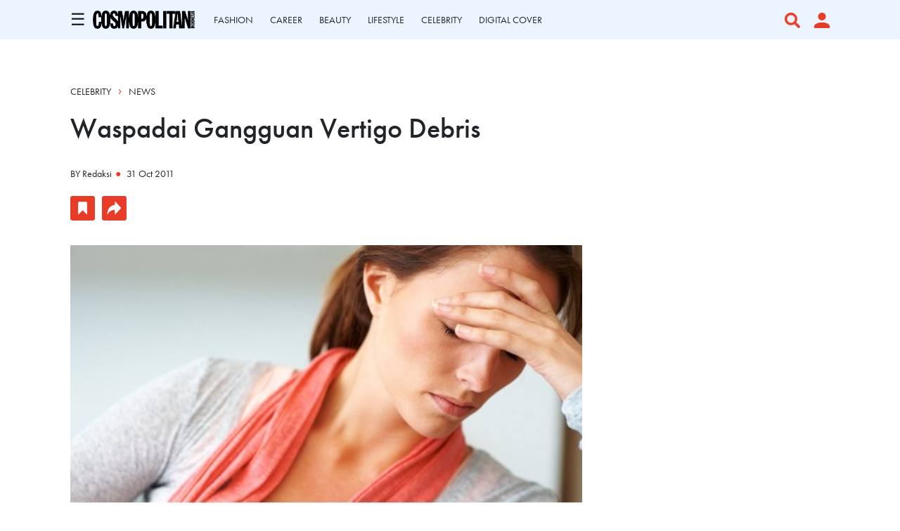

--- FILE ---
content_type: text/html; charset=UTF-8
request_url: https://www.cosmopolitan.co.id/article/read/10/2011/878/waspadai-gangguan-vertigo-debris
body_size: 12381
content:
<!DOCTYPE html>
<html lang="en">

<head>
    <meta charset="utf-8">
    <meta name="viewport" content="width=device-width, initial-scale=1, maximum-scale=2, user-scalable=1">
    <link rel="shortcut icon" href="https://www.cosmopolitan.co.id/assets/cosmo_black.png" type="image/x-icon">
    <meta name="google-site-verification" content="4aCq7KEPIt_zFEwvghMIA1WHzvWELFX9HliD1wRAGBA" />

<!-- Shopify -->
<meta name='impact-site-verification' value='154b3014-9da9-4e80-a70f-4efb264460b1'>

    <title>Waspadai Gangguan Vertigo Debris
</title>

    	<meta name="title" content="Waspadai Gangguan Vertigo Debris">
	<meta name="description" content="">

	<meta property="og:title" content="Waspadai Gangguan Vertigo Debris" />
	<meta property="og:description" content="">
	<meta property="og:image" content="https://s3.cosmopolitan.co.id/8174eef0c4c88fb31f73a9064ca53a74.jpg">
	<meta property="og:url" content="https://www.cosmopolitan.co.id/article/read/10/2011/878/waspadai-gangguan-vertigo-debris" />

    <link rel="amphtml" href="https://www.cosmopolitan.co.id/amp/article/read/10/2011/878/waspadai-gangguan-vertigo-debris">
    <link rel="canonical" href="https://www.cosmopolitan.co.id/article/read/10/2011/878/waspadai-gangguan-vertigo-debris" itemprop="url">
    <script type="application/ld+json">
        {
          "@context": "https://schema.org",
          "@type": "NewsArticle",
          "mainEntityOfPage": {
            "@type": "WebPage",
            "@id": "https://www.cosmopolitan.co.id/article/read/10/2011/878/waspadai-gangguan-vertigo-debris"
          },
          "headline": "Waspadai Gangguan Vertigo Debris",
          "description": "",
          "image": {
            "@type": "ImageObject",
            "url": "https://s3.cosmopolitan.co.id/8174eef0c4c88fb31f73a9064ca53a74.jpg"
           },
          "datePublished": "2011-10-31 18:48:15",
          "dateModified": "2026-01-15 02:10:36",
          "author": {
              "@type": "Person",
              "name": "Redaksi",
              "url": "https://www.cosmopolitan.co.id/author/54/redaksi"
          },
           "publisher": {
              "@type": "Organization",
              "name": "cosmopolitan.co.id",
              "logo": {
                    "@type": "ImageObject",
                    "url": "https://www.cosmopolitan.co.id/assets/Logo%20Cosmopolitan%20Indonesia.png"
              }
          }
        }
    </script>

	
    <link href="https://www.cosmopolitan.co.id/css/app1_1.css" rel="stylesheet">
    <link rel="stylesheet" href="https://use.typekit.net/hig6mxg.css">
    <link rel="stylesheet" href="https://cdnjs.cloudflare.com/ajax/libs/animate.css/3.7.2/animate.min.css">
    <link rel="stylesheet" href="https://cdnjs.cloudflare.com/ajax/libs/font-awesome/6.0.0-beta3/css/all.min.css">

    <!-- Slick CSS -->
    <link rel="stylesheet" type="text/css" href="https://cdnjs.cloudflare.com/ajax/libs/slick-carousel/1.8.1/slick.min.css" />
    <link rel="stylesheet" type="text/css" href="https://cdnjs.cloudflare.com/ajax/libs/slick-carousel/1.8.1/slick-theme.min.css" />

    <!-- Fonts Georgia -->
    <style type="text/css">
        @font-face {
            font-family: Georgia-Regular;
            src: url("https://www.cosmopolitan.co.id/assets/Fonts/georgia.ttf");
        }
    </style>

    <script src="https://ajax.googleapis.com/ajax/libs/jquery/1.9.1/jquery.min.js"></script>
    <script src="https://www.google-analytics.com/analytics.js"></script>
    <script src="/js/app.js" defer></script>

    <script async type="text/javascript" src="https://xhr.invl.co/magic/33995/auto.js"></script>
    <script src="https://accounts.google.com/gsi/client" async defer></script>

    
    <script type="text/javascript">  
  var PWT={}; //Initialize Namespace  
  var gptRan = false;
  PWT.jsLoaded = function(){ //PubMatic pwt.js on load callback is used to load GPT
      loadGPT();
  };
  var loadGPT = function() {
      // Check the gptRan flag
      if (!gptRan) {
          gptRan = true;
          var gads = document.createElement('script');
          var useSSL = 'https:' == document.location.protocol;
          gads.src = (useSSL ? 'https:' : 'http:') + '//securepubads.g.doubleclick.net/tag/js/gpt.js';
          var node = document.getElementsByTagName('script')[0];
          node.parentNode.insertBefore(gads, node); 
      }
  };
  // Failsafe to call gpt
  setTimeout(loadGPT, 500);

  (function() {
    var purl = window.location.href;
    var url = '//ads.pubmatic.com/AdServer/js/pwt/160902/7516';
    var profileVersionId = '';
    if(purl.indexOf('pwtv=')>0){
      var regexp = /pwtv=(.*?)(&|$)/g;
      var matches = regexp.exec(purl);
      if(matches.length >= 2 && matches[1].length > 0){
        profileVersionId = '/'+matches[1];
      }
    }
    var wtads = document.createElement('script');
    wtads.async = true;
    wtads.type = 'text/javascript';
    wtads.src = url+profileVersionId+'/pwt.js';
    var node = document.getElementsByTagName('script')[0];
    node.parentNode.insertBefore(wtads, node);
  })();
</script>

<script async='async' src='https://securepubads.g.doubleclick.net/tag/js/gpt.js' type="text/javascript"></script>
<script async src="https://www.cosmopolitan.co.id/js/prebid.js" type="text/javascript"></script>
<script type="text/javascript">
    var gptadslots = [];
    var googletag = googletag || {cmd:[]};
    var mapping1, mapping2, mapping3, mapping4, mapping5, mapping6;
   
  $( document ).ready(function() {
    if( window.innerWidth <  640 ) { 
      $(".tmobile,.tmobiletwo").remove();          
    }
  });

    googletag.cmd.push(function() {
        mapping1 = googletag.sizeMapping()
                  .addSize([1024, 0], [[970,90],[728, 90]])
                  .addSize([800, 0], [[728, 90]])
                  .addSize([0, 0], [[320, 100]])
                  .build();

        mapping2 = googletag.sizeMapping()
                  .addSize([1024, 0], [])
                  .addSize([800, 0], [])
                  .addSize([0, 0], [[320, 50]])
                  .build();

        mapping3 = googletag.sizeMapping()
                  .addSize([1024, 0], [[728, 90]])
                  .addSize([800, 0], [[728, 90]])
                  .addSize([0, 0], [[336, 280],[320, 100], [300, 250]])
                  .build();

        mapping4 = googletag.sizeMapping()
                  .addSize([1024, 0], [[300, 250]])
                  .addSize([800, 0], [[300, 250]])
                  .addSize([0, 0], [[300, 250],[320,50]])
                  .build();
        mapping5 = googletag.sizeMapping()
                  .addSize([1024, 0], [])
                  .addSize([800, 0], [])
                  .addSize([0, 0], [[1,1]])
                  .build();                    
        mapping6 = googletag.sizeMapping()
                  .addSize([1024, 0], [[300, 250]])
                  .addSize([800, 0], [[300, 250]])
                  .addSize([0, 0], [[300, 250], [320, 100], [320, 50]])
                  .build();                 

        gptadslots['mega_billboard']=googletag.defineSlot('/59447564/Cosmopolitan.co.id/General', [[1,1]], 'div-gpt-ad-mega_billboard')
                    .defineSizeMapping(mapping5)
                    .setTargeting('pos', ['Mega_Billboard'])
                    //.setTargeting('articleID',[articleID])
                    //.setTargeting('staging', ['yes'])
                    .addService(googletag.pubads());

        //Billboard
                //MR1
                gptadslots['mr1']=googletag.defineSlot('/59447564/Cosmopolitan.co.id/General', [[300,250]], 'div-gpt-ad-mr1')
                   .setTargeting('pos', ['MR1'])
                   .defineSizeMapping(mapping4)
                   .addService(googletag.pubads());

        //Duplicate in one pages 
        /*gptadslots['mr1']=googletag.defineSlot('/59447564/Cosmopolitan.co.id/General', [[300,250]], 'divone-gpt-ad-mr1')
                   .setTargeting('pos', ['MR1'])
                   .defineSizeMapping(mapping4)
                   .addService(googletag.pubads());*/
        //MR2 
          

        gptadslots['mr2']=googletag.defineSlot('/59447564/Cosmopolitan.co.id/General', [[300,250]], 'div-gpt-ad-mr2')
                   .setTargeting('pos', ['MR2'])
                   .defineSizeMapping(mapping4)
                   .addService(googletag.pubads()); 
        
        /*gptadslots['mr2']=googletag.defineSlot('/59447564/Cosmopolitan.co.id/General', [[300,250]], 'divtwo-gpt-ad-mr2')
                   .setTargeting('pos', ['MR2'])
                   .defineSizeMapping(mapping4)
                   .addService(googletag.pubads());        

        //multi_banner1
                gptadslots['multi_banner1']=googletag.defineSlot('/59447564/Cosmopolitan.co.id/General', [[300,250]], 'div-gpt-ad-multi_banner1')
                   .setTargeting('pos', ['Multi_Banner1'])
                   .defineSizeMapping(mapping3)
                   .addService(googletag.pubads()); */

        /*gptadslots['multi_banner1']=googletag.defineSlot('/59447564/Cosmopolitan.co.id/General', [[300,250]], 'divtwo-gpt-ad-multi_banner1')
                   .setTargeting('pos', ['Multi_Banner1'])
                   .defineSizeMapping(mapping3)
                   .addService(googletag.pubads());*/

        //multi_banner2
        /*        gptadslots['multi_banner2']=googletag.defineSlot('/59447564/Cosmopolitan.co.id/General', [[300,250]], 'div-gpt-ad-multi_banner2')
                   .setTargeting('pos', ['Multi_Banner2'])
                   .defineSizeMapping(mapping3)
                   .addService(googletag.pubads());*/
        //Sticky
                gptadslots['sticky']=googletag.defineSlot('/59447564/Cosmopolitan.co.id/General', [[320,50]], 'div-gpt-ad-sticky')
                   .setTargeting('pos', ['Sticky'])
                   .defineSizeMapping(mapping2)
                   .addService(googletag.pubads());
        
        //Skyscraper Left
                gptadslots['skyscraper_left']=googletag.defineSlot('/59447564/Cosmopolitan.co.id/General', [[120,600]], 'div-gpt-ad-skyscraper_left')
                   .setTargeting('pos', ['Skyscraper_Left'])
                   .addService(googletag.pubads());

        //Skyscraper Right
                gptadslots['skyscraper_right']=googletag.defineSlot('/59447564/Cosmopolitan.co.id/General', [[120,600]], 'div-gpt-ad-skyscraper_right')
                   .setTargeting('pos', ['Skyscraper_Right'])
                   .addService(googletag.pubads());

        gptadslots['video_sticky']=googletag.defineSlot('/59447564/Cosmopolitan.co.id/General', [[1,1]], 'div-gpt-ad-video_sticky')
                 .setTargeting('pos', ['Video_Sticky'])
                 .addService(googletag.pubads());

        gptadslots['video_inarticle']=googletag.defineSlot('/59447564/Cosmopolitan.co.id/General', [[1,1]], 'div-gpt-ad-video_inarticle')
                 .setTargeting('pos', ['Video_Inarticle'])
                 .addService(googletag.pubads());

        //Adslot 9 declaration - Out of Page
        gptadslots['overlay']=googletag.defineOutOfPageSlot('/59447564/Cosmopolitan.co.id/General', 'div-gpt-ad-overlay')
                   .setTargeting('pos', ['Overlay'])
                   .addService(googletag.pubads());
                   
        googletag.defineOutOfPageSlot('/59447564/Cosmopolitan.co.id/General', googletag.enums.OutOfPageFormat.INTERSTITIAL)
                  .setTargeting('pos', ['Interstitial'])
                  .addService(googletag.pubads());
        
         //Billboard
        /*        gptadslots['firstArticle']=googletag.defineSlot('/59447564/Cosmopolitan.co.id/General', [[300,250]], 'div-gpt-ad-firstarticle')
                   .setTargeting('pos', ['Multi_Banner1'])
                   .defineSizeMapping(mapping3)
                   .addService(googletag.pubads());      

                gptadslots['middleArticle']=googletag.defineSlot('/59447564/Cosmopolitan.co.id/General', [[300,250]], 'div-gpt-ad-middlearticle')
                   .setTargeting('pos', ['Multi_Banner2'])
                   .defineSizeMapping(mapping3)
                   .addService(googletag.pubads());*/

        gptadslots['lastArticle']=googletag.defineSlot('/59447564/Cosmopolitan.co.id/General', [[970,250],[970,90],[728,90]], 'div-gpt-ad-lastarticle')
                 .setTargeting('pos', ['Billboard'])
                 .defineSizeMapping(mapping1)
                 .addService(googletag.pubads());



        var SECOND = 30;        
         googletag.pubads().addEventListener('impressionViewable', function(event) {          
          var slot=event.slot; 
          if(slot.getTargeting('refresh').indexOf('true')>-1) {
            setTimeout(function() { 
              googletag.pubads().refresh([slot]);
            }, SECOND*1000);
          }
        });
        //googletag.pubads().disableInitialLoad();
        googletag.pubads().enableSingleRequest();
        googletag.pubads().collapseEmptyDivs();
        googletag.enableServices();
    });        
</script>

        <style>
        b, strong {
            font-weight: bold !important;
        }
    </style>

    <style>
        .sidenav li a {
            padding: 0;
        }
    </style>

    <script type="text/javascript">
          window.dataLayer = window.dataLayer || [];
          window.dataLayer.push({
            'event' : 'pageview',
                            'Author' : 'REDAKSI',
                'Channel' : 'Celebrity'
                      });
    </script>
    
    <!-- Google tag (gtag.js) -->
    <script async src="https://www.googletagmanager.com/gtag/js?id=G-TZ22Y23JQF"></script>
    <script>
        window.dataLayer = window.dataLayer || [];
        function gtag(){dataLayer.push(arguments);}
        gtag('js', new Date());

        gtag('config', 'G-TZ22Y23JQF');
    </script>

    <!-- Google Tag Manager -->
    <script type="text/javascript">(function(w,d,s,l,i){w[l]=w[l]||[];w[l].push({'gtm.start':
        new Date().getTime(),event:'gtm.js'});var f=d.getElementsByTagName(s)[0],
        j=d.createElement(s),dl=l!='dataLayer'?'&l='+l:'';j.async=true;j.src=
        'https://www.googletagmanager.com/gtm.js?id='+i+dl;f.parentNode.insertBefore(j,f);
        })(window,document,'script','dataLayer','GTM-WF5CX8');

        ga('create', 'UA-4418968-3', 'auto');
    </script>

</head>

<body>
            <div id="g_id_onload"
         data-client_id="928446435374-38tg0pt2966tvgl3etnqusopub5p17vt.apps.googleusercontent.com"
         data-login_uri="">
    
    </div>
    <div id="skin-ads-container">
		<div class="side-ads-banner hide-on-mobile" style="float: left;background-color: transparent !important;">	
			<div id='div-gpt-ad-skyscraper_left'>
				<script type="text/javascript">
                    googletag.cmd.push(function() { 
                        googletag.display('div-gpt-ad-skyscraper_left'); 
                          googletag.pubads().refresh([gptadslots['skyscraper_left']]);
                	});
              	</script>
			</div>			
		</div>

		<div class="side-ads-banner hide-on-mobile" style="float: right;background-color: transparent !important;">
			<div id='div-gpt-ad-skyscraper_right'>
				<script type="text/javascript">
                    googletag.cmd.push(function() { 
                        googletag.display('div-gpt-ad-skyscraper_right'); 
                          googletag.pubads().refresh([gptadslots['skyscraper_right']]);
                	});
              	</script>
			</div>		
		</div>
	</div>

    <!-- JQuery -->
    <script type="text/javascript" src="https://cdnjs.cloudflare.com/ajax/libs/jquery/3.5.1/jquery.min.js"></script>

    <!-- Slick JS -->
    <script type="text/javascript" src="//cdn.jsdelivr.net/npm/slick-carousel@1.8.1/slick/slick.min.js"></script>

            <div id="main-container">

	<section class="section-ad-flying-carpet hide-on-desktop">
	<div class="container">
		<!-- Flying Carpet Ads -->
				<div class="content-ad-banner">
			<div id='div-gpt-ad-mega_billboard'>
                <script type="text/javascript">
                    googletag.cmd.push(function() { 
                        googletag.display('div-gpt-ad-mega_billboard'); 
                          googletag.pubads().refresh([gptadslots['mega_billboard']]);
                    });
                </script>
            </div>
		</div>
	</div>
</section>
	<!-- Radio 
<div id="rjp-radiojar-player"></div>
<script sync src="//www.radiojar.com/wrappers/api-plugins/v1/radiojar-min.js"></script>
<script type="text/javascript">
    rjq('#rjp-radiojar-player').radiojar('player', {
        "streamName": "u7d8heq3bnzuv",
        "enableUpdates": true,
        "autoplay": false
    });
    rjq('#rjp-radiojar-player').off('rj-track-load-event');
    rjq('#rjp-radiojar-player').on('rj-track-load-event', function(event, data) {

        if (data.title != "" || data.artist != "") {
            rjq('.radioTitle').html(data.artist + ' - ' + data.title)
            $("#nameartist").val(data.artist);
            $("#nametitle").val(data.title);
        } else {
            rjq('.rjp-trackinfo-container').hide();
        }
        saveLikeSong('refresh');
    });
</script>-->

<script type="text/javascript">
    $(function(){$.ajaxSetup({headers:{"X-CSRF-TOKEN":"cVDKEN3fi8hs2T0aEDTHYqX0QK7XBtRk0zlNpACl"}});var e,t=window.location.href,n=t.split("/");if($(".nav-menu a").each(function(){var e=this.href.split("/");n[n.length-1]==e[e.length-1]&&$(this).closest("a").addClass("active-nav")}),t.includes("profile")&&$(document).scroll(function(){var e="";$("section").each(function(){$(this).position().top<=$(document).scrollTop()&&$(this).position().top+$(this).outerHeight()>$(document).scrollTop()&&"section-navigation"!=$(this).attr("id")&&(e=$(this).attr("id"))}),$(".nav-menu a").each(function(){var t=$(this).closest("a");""!=e&&($(this).closest("a").removeClass("active-nav"),"section-page-banner"==e&&t.text().includes("DASHBOARD")&&t.addClass("active-nav"),"section-profile-history"==e&&t.text().includes("HISTORY")&&t.addClass("active-nav"),"section-profile-my-comments"==e&&t.text().includes("COMMENTS")&&t.addClass("active-nav"))})}),window.location.href.indexOf("search-result")>-1){document.querySelector("#nav-logo-container").classList.add("hide-logo");let a=document.querySelector("#section-navigation"),i=new IntersectionObserver(([e])=>{document.querySelector("#nav-logo-container").classList.toggle("show-logo",e.intersectionRatio<1)},{threshold:[1]});i.observe(a)}var o=document.getElementsByClassName("caret");for(e=0;e<o.length;e++)o[e].myLink=o[e].querySelector("a").href,o[e].querySelector("a").href="javascript: void(0)",o[e].addEventListener("click",function(){this.classList.contains("caret-down")&&(this.querySelector("a").href=this.myLink),this.parentElement.querySelector(".nested").classList.toggle("active"),this.classList.toggle("caret-down")});$("#btn-search").click(function(){$("#full-screen-over").fadeIn(),$("#section-search-page").fadeIn(),disableScrolling()}),$("#full-screen-over").click(function(){pressBGDark()}),$("#btn-media").click(function(){$("#section-nav-media-player").slideToggle(100)}),$(".btn-plays").click(function(){$("#section-nav-media-player").slideDown(100)}),$(".btn-pauses").click(function(){$("#section-nav-media-player").slideUp(100)}),$("#btn-profile-logged-in").click(function(){$("#full-screen-over").fadeIn(),$("#section-popup-profile").fadeIn()})});var isOpen=!1;function openNav(){isOpen=!0,$("#mySidenav").toggleClass("sidenav-show"),document.getElementById("bg-dark").style.display="block",document.getElementById("bg-dark").style.alp="block",disableScrolling()}function closeNav(){isOpen=!1,$("#mySidenav").toggleClass("sidenav-show"),document.getElementById("bg-dark").style.display="none",enableScrolling()}function toggleNav(){isOpen?closeNav():openNav()}function pressBGDark(){$("#full-screen-over").fadeOut(),$("#section-search-page").fadeOut(),$("#section-popup-player").fadeOut(),$("#section-popup-profile").fadeOut(),enableScrolling()}function disableScrolling(){var e=window.scrollX,t=window.scrollY;window.onscroll=function(){window.scrollTo(e,t)}}function enableScrolling(){window.onscroll=function(){}}function saveLikeSong(e){var t=$(".nameProgram").html().trim(),n=$(".timeProgram").html().trim(),a=$("#program_id").val(),i=$("#nameartist").val(),o=$("#nametitle").val();$.ajax({url:"https://www.cosmopolitan.co.id/radio-like-song",type:"POST",headers:{Accept:"application/json"},data:{program_id:a,name_program:t,time_program:n,name_artist:i,name_song:o,code:e},success:function(e){!0==e.status?($(".like_button").attr("style","display: none"),$(".unlike_button").attr("style","display: block")):($(".unlike_button").attr("style","display: none"),$(".like_button").attr("style","display: block"))}})}function urlBlank(){setTimeout(function(){$(".jp-pause").click()},1500)}
</script>

<style>
    #bg-dark {display: none;height: 100%;width: 100%;position: fixed;z-index: 11;top: 0;left: 0;background-color: rgba(0, 0, 0, 0.5);overflow-x: hidden;transition: 0.5s;}#btn-shop-cart, #btn-search, #btn-media, .btn-play-pause {display: flex;cursor: pointer;}#btn-close-nav {display: flex;align-items: center;justify-content: center;background-color: #E63C28;position: absolute;width: 60px;height: 60px;right: -60px;cursor: pointer;}#btn-close-nav img {width: 30px;height: auto;}.sidenav {font-family: futura-pt, sans-serif;position: fixed;height: 100%;width: 0%;left: -30%;top: 0;z-index: 12;background-color: white;transition: 0.5s;}.sidenav a {padding: 10px 0 10px 0;text-decoration: none;color: white;display: block;transition: 0.3s;}.sidenav-show {left: 0 !important;width: 30vw;}.container-nav {display: flex;flex-direction: column;justify-content: space-between;height: 100%;padding: 0;overflow-y: auto;}.container-nav .sidebar-top {padding: 10px 0px;}.container-nav .sidebar-top .search-container {padding: 10px 40px;display: flex;align-items: center;justify-content: space-between;}.container-nav .sidebar-top .container {padding: 0px 40px;}.container-nav .sidebar-bottom .sidebar-bottom-container {padding: 0 40px 30px 40px;}.sidenav .logo-container {display: flex;width: 100%;justify-content: space-between;}.sidenav .logo-container .img-container img:hover {filter: invert(34%) sepia(100%) saturate(4967%) hue-rotate(352deg) brightness(99%) contrast(83%);}.active-nav {text-decoration-line: underline !important;text-decoration-style: solid !important;text-decoration-color: #E63C28 !important;text-underline-position: under !important;}.menu-item {font-size: 16px;font-weight: bold;text-transform: uppercase;}.menu-padding {padding: 30px 0;}ul, #myUL {list-style-type: none;transition: 0.5s;padding-left: 15px;}#myUL {margin: 0;padding: 0;height: 100%;display: flex;flex-direction: column;justify-content: space-between;}li {padding-top: 5px;padding-bottom: 5px;text-transform: none;}.caret {cursor: pointer;-webkit-user-select: none;-moz-user-select: none;-ms-user-select: none;user-select: none;position: relative;display: block;}.caret::after {content: "+";display: inline-block;position: absolute;right: 0;color: #E63C28;font-size: 30px;font-weight: normal;line-height: 15px;}.caret-down::after {content: "-";}.nested {display: none;}.nested li {font-weight: normal !important;}.active {display: block;height: max-content;}@media  only screen and (max-width: 768px) {.menu-item {font-size: 14px;}ul, #myUL {font-size: 14px;}li {padding-top: 4px;padding-bottom: 4px;}#btn-close-nav {width: 48px;height: 48px;right: -48px;}#btn-close-nav img {width: 20px;height: auto;}.sidenav {width: 0;left: -75%;}.sidenav-show {width: 75vw;}.container-nav {padding: 0 0 7vh 0;}.container-nav .sidebar-top .search-container {padding: 0 25px 5px 25px;}.container-nav .sidebar-top .container {padding: 0 25px;}.container-nav .sidebar-bottom .sidebar-bottom-container {padding: 0 25px;}}
</style>
<link rel="stylesheet" href="https://cdnjs.cloudflare.com/ajax/libs/font-awesome/5.15.3/css/all.min.css" />
<section id="section-navigation">
    <div class="container">
        <div class="container-burger-logo">
            <div class="content">
                <span style="font-size:24px;cursor:pointer" onclick="toggleNav()">&#9776;</span>
            </div>
            <div id="nav-logo-container">
                <a href="https://www.cosmopolitan.co.id"><img class="img-logo"
                        src='https://www.cosmopolitan.co.id/assets/Logo Cosmopolitan Indonesia.png'></a>
            </div>
        </div>
        <div class="container-menu slider-nav nav-menu">
                                                                        <div class="content">
                            <a href="https://www.cosmopolitan.co.id/channel/display/7-fashion">
                                FASHION
                                
                            </a>
                        </div>
                                            <div class="content">
                            <a href="https://www.cosmopolitan.co.id/channel/display/14-career">
                                CAREER
                                
                            </a>
                        </div>
                                            <div class="content">
                            <a href="https://www.cosmopolitan.co.id/channel/display/18-beauty">
                                BEAUTY
                                
                            </a>
                        </div>
                                            <div class="content">
                            <a href="https://www.cosmopolitan.co.id/channel/display/19-lifestyle">
                                LIFESTYLE
                                
                            </a>
                        </div>
                                            <div class="content">
                            <a href="https://www.cosmopolitan.co.id/channel/display/12-celebrity">
                                CELEBRITY
                                
                            </a>
                        </div>
                                            <div class="content">
                            <a href="https://www.cosmopolitan.co.id/highlight/76/digital-cover">
                                DIGITAL COVER
                                
                            </a>
                        </div>
                                                			<!-- <div class="content">
				<a href="https://www.cosmopolitan.co.id/shop">
					SHOP
				</a>
			</div> -->
        </div>
        <div class="container-right jp-controls">
                        <div id="btn-media" class="content">
                <!-- <img src='https://www.cosmopolitan.co.id/assets/Icon awesome-play-circle.png'> -->
                <!--<i class="fa-solid fa-circle-play text-danger fs-5 px-3 jp-play img-icon" title="Play"></i>
                <i class="fa-solid fa-circle-pause text-danger fs-5 px-3 jp-pause img-icon" title="Pause"
                    style="display:none"></i>-->
            </div>
            <div id="btn-search" class="content">
                <img class="img-icon" src='https://www.cosmopolitan.co.id/assets/Icon awesome-search.png'>
            </div>
                            <div id="btn-profile" class="content" id="button-sign-in" data-bs-toggle="modal"
                    data-bs-target="#modal-sign-auth" style="cursor: pointer;">
                    <img class="img-icon" style="padding-right: 0;"
                        src='https://www.cosmopolitan.co.id/assets/Icon material-person.png'>
                </div>
                    </div>
    </div>

    <div id="section-nav-media-player">
        <div class="container">
            <div class="side-left">
                <div class="controller">                    
                    <a href="javascript:;" class="jp-mute fas fa-volume-up pe-2" title="Mute"><i
                            class="icon-volume-up"></i></a>
                    <a href="javascript:;" style="display:none" class="jp-unmute fas fa-volume-mute pe-2"
                        title="Unmute"><i class="icon-volume-off"></i></a>
                    <div class="jp-volume-bar-wrapper">
                        <div class="jp-volume-bar">
                            <div class="jp-volume-bar-value"></div>
                        </div>
                    </div>
                </div>
                <div class="content">
                                        <input type="hidden" id="program_id" value="">
                    <input type="hidden" id="nameartist" value="">
                    <input type="hidden" id="nametitle" value="">
                                            <span class="nameProgram">u7d8heq3bnzuv</span> | <span
                            class="timeProgram"></span> &nbsp;
                                        </span>
                    <span class="radioTitle"></span> &nbsp;
                </div>
                <div class="like-container">
                                            <span data-bs-toggle="modal" data-bs-target="#modal-sign-auth">
                            <img src='https://www.cosmopolitan.co.id/assets/Icon awesome-heart.png' class="like_button"
                                style="display: block">
                        </span>
                                    </div>
            </div>
            <div class="side-right">
                <div class="btn-now-playing">
                    NOW PLAYING
                </div>
                <div id="btn-popup-player" class="btn-open-popup">
                    <a href="https://www.cosmopolitan.co.id/radio-player" onclick="urlBlank()" target="_blank">
                        <img src='https://www.cosmopolitan.co.id/assets/Icon open-external-link.png'>
                    </a>
                </div>
            </div>
        </div>
    </div>
</section>
<div id="mySidenav" class="sidenav">
    <div class="container-nav">
        <div id="btn-close-nav" onclick="toggleNav()">
            <img src='https://www.cosmopolitan.co.id/assets/mra-icon close.png'>
        </div>
        <div class="sidebar-top">
            <div class="container">
                <ul id="myUL">

                                                                    <li class="menu-item">
                                                                                                                                                                                                                                                                                                                                                                                                                                                                                                                                                                                                                                                                                                                                                                                                                                                                                                                                                                                                                                <span class="caret">
                                <a href="https://www.cosmopolitan.co.id/channel/display/7-fashion" style="display: inline;">                                    
                                    FASHION
                                    
                                </a>
                            </span>
                                                                                        <ul class="nested">
                                                                                                                                                                                                                                                                                                                                                                                                                                        <li>
                                                <a href="https://www.cosmopolitan.co.id/sub-channel/display/61-tips" style="display: inline;">
                                                    Tips
                                                </a>
                                            </li>
                                                                                                                                                                <li>
                                                <a href="https://www.cosmopolitan.co.id/sub-channel/display/70-trends" style="display: inline;">
                                                    Trends
                                                </a>
                                            </li>
                                                                                                                                                                <li>
                                                <a href="https://www.cosmopolitan.co.id/sub-channel/display/85-style-of-the-week" style="display: inline;">
                                                    Style Of The Week
                                                </a>
                                            </li>
                                                                                                                                                                <li>
                                                <a href="https://www.cosmopolitan.co.id/sub-channel/display/86-what-to-wear" style="display: inline;">
                                                    What To Wear
                                                </a>
                                            </li>
                                                                                                            </ul>
                                                    </li>
                                                                    <li class="menu-item">
                                                                                                                                                                                                                                                                                                                                                                                                                                                                                                                                                                                                                                                                                                                                                                                                                                                                                                                                                                                                                                                                                                            <span class="caret">
                                <a href="https://www.cosmopolitan.co.id/channel/display/18-beauty" style="display: inline;">                                    
                                    BEAUTY
                                    
                                </a>
                            </span>
                                                                                        <ul class="nested">
                                                                                                                                                                                                                                                                                                                                                            <li>
                                                <a href="https://www.cosmopolitan.co.id/sub-channel/display/87-tried-tested" style="display: inline;">
                                                    Tried &amp; Tested
                                                </a>
                                            </li>
                                                                                                                                                                <li>
                                                <a href="https://www.cosmopolitan.co.id/sub-channel/display/88-trend" style="display: inline;">
                                                    Trend
                                                </a>
                                            </li>
                                                                                                                                                                <li>
                                                <a href="https://www.cosmopolitan.co.id/sub-channel/display/89-buying-guide" style="display: inline;">
                                                    Buying Guide
                                                </a>
                                            </li>
                                                                                                                                                                <li>
                                                <a href="https://www.cosmopolitan.co.id/sub-channel/display/90-tips" style="display: inline;">
                                                    Tips
                                                </a>
                                            </li>
                                                                                                                                                                <li>
                                                <a href="https://www.cosmopolitan.co.id/sub-channel/display/91-news" style="display: inline;">
                                                    News
                                                </a>
                                            </li>
                                                                                                            </ul>
                                                    </li>
                                                                    <li class="menu-item">
                                                                                                                                                                                                                                                                                                                                                                                                                                                                                                                                                                                                <span class="caret">
                                <a href="https://www.cosmopolitan.co.id/channel/display/8-lovesex" style="display: inline;">                                    
                                    LOVE & SEX
                                    
                                </a>
                            </span>
                                                                                        <ul class="nested">
                                                                                                                        <li>
                                                <a href="https://www.cosmopolitan.co.id/sub-channel/display/28-relationship" style="display: inline;">
                                                    Relationship
                                                </a>
                                            </li>
                                                                                                                                                                <li>
                                                <a href="https://www.cosmopolitan.co.id/sub-channel/display/27-sex" style="display: inline;">
                                                    Sex
                                                </a>
                                            </li>
                                                                                                                                                                <li>
                                                <a href="https://www.cosmopolitan.co.id/sub-channel/display/26-man-corner" style="display: inline;">
                                                    Man Corner
                                                </a>
                                            </li>
                                                                                                            </ul>
                                                    </li>
                                                                    <li class="menu-item">
                                                                                                                                                                                                                                                                                                                                                                                                                                                                                                                                                                                                <span class="caret">
                                <a href="https://www.cosmopolitan.co.id/channel/display/19-lifestyle" style="display: inline;">                                    
                                    LIFESTYLE
                                    
                                </a>
                            </span>
                                                                                        <ul class="nested">
                                                                                                                        <li>
                                                <a href="https://www.cosmopolitan.co.id/sub-channel/display/41-news" style="display: inline;">
                                                    News
                                                </a>
                                            </li>
                                                                                                                                                                <li>
                                                <a href="https://www.cosmopolitan.co.id/sub-channel/display/45-travel" style="display: inline;">
                                                    Travel
                                                </a>
                                            </li>
                                                                                                                                                                <li>
                                                <a href="https://www.cosmopolitan.co.id/sub-channel/display/107-hangout" style="display: inline;">
                                                    Hangout
                                                </a>
                                            </li>
                                                                                                            </ul>
                                                    </li>
                                                                    <li class="menu-item">
                                                                                                                                                                                                                                                                                                                                                                                                                                                                                                                                                                                                                                                                                                                                                                                                                                                                                                                                                                                                                                <span class="caret">
                                <a href="https://www.cosmopolitan.co.id/channel/display/12-celebrity" style="display: inline;">                                    
                                    CELEBRITY
                                    
                                </a>
                            </span>
                                                                                        <ul class="nested">
                                                                                                                        <li>
                                                <a href="https://www.cosmopolitan.co.id/sub-channel/display/42-celeb-update" style="display: inline;">
                                                    Celeb Update
                                                </a>
                                            </li>
                                                                                                                                                                                                                                                                                                                                                                                                                                                                                <li>
                                                <a href="https://www.cosmopolitan.co.id/sub-channel/display/82-exclusive-interview" style="display: inline;">
                                                    Exclusive Interview
                                                </a>
                                            </li>
                                                                                                                                                                <li>
                                                <a href="https://www.cosmopolitan.co.id/sub-channel/display/83-man-of-the-week" style="display: inline;">
                                                    Man Of The Week
                                                </a>
                                            </li>
                                                                                                                                                                <li>
                                                <a href="https://www.cosmopolitan.co.id/sub-channel/display/116-fun-fearless-female" style="display: inline;">
                                                    Fun, Fearless, Female
                                                </a>
                                            </li>
                                                                                                            </ul>
                                                    </li>
                                                                    <li class="menu-item">
                                                                                                                                                                                                                                                                                                                                                                                                                                                                                                                                                                                        <span class="caret">
                                <a href="https://www.cosmopolitan.co.id/channel/display/29-entertainment" style="display: inline;">                                    
                                    ENTERTAINMENT
                                    
                                </a>
                            </span>
                                                                                        <ul class="nested">
                                                                                                                        <li>
                                                <a href="https://www.cosmopolitan.co.id/sub-channel/display/43-review" style="display: inline;">
                                                    Review
                                                </a>
                                            </li>
                                                                                                                                                                <li>
                                                <a href="https://www.cosmopolitan.co.id/sub-channel/display/44-books" style="display: inline;">
                                                    Books
                                                </a>
                                            </li>
                                                                                                                                                                                                                                                                    </ul>
                                                    </li>
                                                                    <li class="menu-item">
                                                                                                                                                                                                                                                                                                                                                                                                                                                <span class="caret">
                                <a href="https://www.cosmopolitan.co.id/channel/display/30-korea" style="display: inline;">                                    
                                    KOREA
                                    
                                </a>
                            </span>
                                                                                        <ul class="nested">
                                                                                                                        <li>
                                                <a href="https://www.cosmopolitan.co.id/sub-channel/display/119-k-pop" style="display: inline;">
                                                    K-Pop
                                                </a>
                                            </li>
                                                                                                                                                                <li>
                                                <a href="https://www.cosmopolitan.co.id/sub-channel/display/120-k-drama" style="display: inline;">
                                                    K-Drama
                                                </a>
                                            </li>
                                                                                                            </ul>
                                                    </li>
                                                                    <li class="menu-item">
                                                                                                                                                                                                                                                                                                                                                                                                                                                                                                                    <span class="caret">
                                <a href="https://www.cosmopolitan.co.id/channel/display/14-career" style="display: inline;">                                    
                                    CAREER
                                    
                                </a>
                            </span>
                                                                                        <ul class="nested">
                                                                                                                        <li>
                                                <a href="https://www.cosmopolitan.co.id/sub-channel/display/75-career-101" style="display: inline;">
                                                    Career 101
                                                </a>
                                            </li>
                                                                                                                                                                <li>
                                                <a href="https://www.cosmopolitan.co.id/sub-channel/display/76-money-talk" style="display: inline;">
                                                    Money Talk
                                                </a>
                                            </li>
                                                                                                                                                                                        </ul>
                                                    </li>
                                                                    <li class="menu-item">
                                                                                                                                                                                                                                                                                                                                                                                                                                                                                                                                                                                                                                                                                                                                                                                                                                                                                <span class="caret">
                                <a href="https://www.cosmopolitan.co.id/channel/display/11-betteryou" style="display: inline;">                                    
                                    BETTER YOU
                                    
                                </a>
                            </span>
                                                                                        <ul class="nested">
                                                                                                                                                                                                    <li>
                                                <a href="https://www.cosmopolitan.co.id/sub-channel/display/38-cosmo-gyno" style="display: inline;">
                                                    Cosmo Gyno
                                                </a>
                                            </li>
                                                                                                                                                                                                                                            <li>
                                                <a href="https://www.cosmopolitan.co.id/sub-channel/display/40-life-advice" style="display: inline;">
                                                    Life Advice
                                                </a>
                                            </li>
                                                                                                                                                                                                                                            <li>
                                                <a href="https://www.cosmopolitan.co.id/sub-channel/display/84-cosmo-buff" style="display: inline;">
                                                    Cosmo Buff
                                                </a>
                                            </li>
                                                                                                                                                                                        </ul>
                                                    </li>
                                                                    <li class="menu-item">
                                                                                                                                                                                                                        <a href="https://www.cosmopolitan.co.id/channel/display/23-cosmo-club">
                                    Cosmo Club
                                </a>
                                                                                        <ul class="nested">
                                                                                                                                                </ul>
                                                    </li>
                                                                    <li class="menu-item">
                                                                                                                                                                                                                                                                                                                                                                                                                                                                                                                                                                                                                                                                                                                                                                                                                                                                                                                                                                                                                                                                                                                                            <a href="https://www.cosmopolitan.co.id/channel/display/24-horoscope">
                                    Horoscope
                                </a>
                                                                                        <ul class="nested">
                                                                                                                                                                                                                                                                                                                                                                                                                                                                                                                                                                                                                                                                                                                                                                                                                                                                                                                                                                                                                                                                                                                                                                            </ul>
                                                    </li>
                                                                    <li class="menu-item">
                                                                                                                                                                                                                        <a href="https://www.cosmopolitan.co.id/channel/display/25-latest-issue">
                                    Latest Issue
                                </a>
                                                                                        <ul class="nested">
                                                                                                                                                </ul>
                                                    </li>
                                                                    <li class="menu-item">
                                                                                                                                                                                                                                                                                                <span class="caret">
                                <a href="https://www.cosmopolitan.co.id/channel/display/35-seo-article" style="display: inline;">                                    
                                    SEO ARTICLE
                                    
                                </a>
                            </span>
                                                                                        <ul class="nested">
                                                                                                                        <li>
                                                <a href="https://www.cosmopolitan.co.id/sub-channel/display/121-seo-article" style="display: inline;">
                                                    SEO
                                                </a>
                                            </li>
                                                                                                            </ul>
                                                    </li>
                                        <li class="menu-item">
                        <a href="https://www.cosmopolitan.co.id/highlight/74/only-in-cosmo">
                            ONLY IN COSMO
                        </a>
                    </li>
                    <li class="menu-item">
                        <a href="https://www.cosmopolitan.co.id/highlight/76/digital-cover">
                            DIGITAL COVER
                        </a>
                    </li>
                    <!-- <li class="menu-item">
                        <a href="https://www.cosmopolitan.co.id/digital-magazine">
                            FROM THE MAGAZINE
                        </a>
                    </li> 
                    <li class="menu-item">
                        <a href="https://www.cosmopolitan.co.id/radio">
                            RADIO
                        </a>
                    </li>-->
                    <li class="menu-item">
                        <a href="https://www.cosmopolitan.co.id/radio-podcast">
                            PODCAST
                        </a>
                    </li>
                    <li class="menu-item">
                        <a href="https://www.cosmopolitan.co.id/subscribe">
                            SUBSCRIBE
                        </a>
                    </li>
                    <li class="menu-item">
                        <a href="https://www.cosmopolitan.co.id/advertise">
                            ADVERTISE
                        </a>
                    </li>
                    <li class="menu-item">
                        <a href="https://www.cosmopolitan.co.id/about">
                            ABOUT US
                        </a>
                    </li>
                    <li class="menu-item">
                        <a href="https://www.cosmopolitan.co.id/contact">
                            CONTACT US
                        </a>
                    </li>
                    <!--<li class="menu-item">
                        <a href="https://www.cosmopolitan.co.id/#section-get-our-latest-updates">
                            NEWSLETTER
                        </a>
                    </li>-->
                    <li class="menu-item">
                        <a href="https://www.cosmopolitan.co.id/privacy-policy">
                            PRIVACY POLICY
                        </a>
                    </li>

                </ul>
            </div>
        </div>

        <div class="sidebar-bottom">
            <div class="sidebar-bottom-container">
                <div>
                    <div>
                        <h5>CONNECT WITH US</h5>
                    </div>
                    <div class="logo-container">
                        <div class="img-container">
                            <a href="https://www.facebook.com/CosmopolitanIndonesiamagazine/" target="_blank">
                                <img class="logo-medsos" src='https://www.cosmopolitan.co.id/assets/Icon awesome-facebook-f.svg'>
                            </a>
                        </div>
                        <div class="img-container">
                            <a href="https://www.instagram.com/cosmoindonesia/" target="_blank">
                                <img class="logo-medsos" src='https://www.cosmopolitan.co.id/assets/Icon awesome-instagram.svg'>
                            </a>
                        </div>
                        <div class="img-container">
                            <a href="https://www.linkedin.com/company/pt.-media-fajar-harapan-mandiri/"
                                target="_blank">
                                <img class="logo-medsos" src='https://www.cosmopolitan.co.id/assets/Icon awesome-linkedin-in.svg'>
                            </a>
                        </div>
                        <div class="img-container">
                            <a href="http://twitter.com/CosmoIndonesia" target="_blank">
                                <img class="logo-medsos" src='https://www.cosmopolitan.co.id/assets/Icon awesome-twitter.svg'>
                            </a>
                        </div>
                        <div class="img-container">
                            <a href="https://www.youtube.com/user/CosmoIndonesia" target="_blank">
                                <img class="logo-medsos" src='https://www.cosmopolitan.co.id/assets/Icon awesome-youtube.svg'>
                            </a>
                        </div>
                        <div class="img-container">
                            <a href="https://www.tiktok.com/@cosmoindonesia" target="_blank">
                                <img class="logo-medsos" src='https://www.cosmopolitan.co.id/assets/Icon simple-tiktok.svg'>
                            </a>
                        </div>
                    </div>
                </div>
            </div>
        </div>
    </div>
</div>

<div id="bg-dark" onclick="toggleNav()">
</div>

	<section class="section-ad-fixed-bottom hide-on-desktop"> <div class="container">
     
        <div class="content-ad-banner" style="width: unset; height: unset;background-color: transparent;">          
            <div id='div-gpt-ad-sticky'>
                <script type="text/javascript">
                    googletag.cmd.push(function() { 
                        googletag.display('div-gpt-ad-sticky'); 
                          googletag.pubads().refresh([gptadslots['sticky']]);
                    });
                </script>
            </div>
        </div>
    </div> </section>
	<style type="text/css">#section-article-highlight .section-ad-banner iframe { max-width: 100%;}</style>
	
	
	<div class="container no-padding">
		<div class="main-side-container">
			<div class="main-side-left" id="vue-app">
				<div id="data-wrapper">
					<article-loader-component token="" article-id="878"></article-loader-component>
				</div>

				<section class="section-ad-banner">
		            <div class="container">  <div class="content-ad-banner"> <div id='div-gpt-ad-multi_banner2'> <component :is="'script'" style="display: none"> console.log('---- Ads between article marker ----'); googletag.cmd.push(function() { googletag.display('div-gpt-ad-multi_banner2'); googletag.pubads().refresh([gptadslots['multi_banner2']]); }); </component> </div> </div>  </div>		        </section>

                                    <div class="container">
                                            </div>
                
			</div>

					</div>
	</div>


    <div class="modal fade" id="modal-article-share" tabindex="-1" role="dialog" aria-labelledby="modal-article-share" aria-hidden="true"> <div class="modal-dialog" role="document"> <div class="modal-content"> <div class="modal-header"> SHARE TO </div> <div class="modal-body"> <a href="https://www.facebook.com/sharer.php?u=https%3A%2F%2Fwww.cosmopolitan.co.id%2Farticle%2Fread%2F10%2F2011%2F878%2Fwaspadai-gangguan-vertigo-debris" target="_blank" rel="noopener noreferrer"> <div class="content"> <div class="img-content"> <img src="https://www.cosmopolitan.co.id/assets/Icon_awesome-facebook.png"> </div> <div class="txt-content"> Share to Facebook </div> </div> </a> <a href="https://api.whatsapp.com/send?text=Waspadai Gangguan Vertigo Debris https://www.cosmopolitan.co.id/article/read/10/2011/878/waspadai-gangguan-vertigo-debris" target="_blank" rel="noopener noreferrer"> <div class="content"> <div class="img-content"> <img src="https://www.cosmopolitan.co.id/assets/Icon_ionic-logo-whatsapp.png"> </div> <div class="txt-content"> Share to WhatsApp </div> </div> </a> <a href="https://twitter.com/intent/tweet?text=Waspadai Gangguan Vertigo Debris https://www.cosmopolitan.co.id/article/read/10/2011/878/waspadai-gangguan-vertigo-debris" target="_blank" rel="noopener noreferrer"> <div class="content"> <div class="img-content"> <img src="https://www.cosmopolitan.co.id/assets/Icon_awesome-twitter-square.png"> </div> <div class="txt-content"> Share to Twitter </div> </div> </a> <a href="mailto:?body=Waspadai Gangguan Vertigo Debris https://www.cosmopolitan.co.id/article/read/10/2011/878/waspadai-gangguan-vertigo-debris" target="_blank" rel="noopener noreferrer"> <div class="content"> <div class="img-content"> <img src="https://www.cosmopolitan.co.id/assets/Icon_zocial-email.png"> </div> <div class="txt-content"> Share to Email </div> </div> </a> </div> </div> </div> </div>
	<!-- Overlay / Popup -->
<div id='div-gpt-ad-overlay'>
  <script>
    googletag.cmd.push(function() { googletag.display('div-gpt-ad-overlay'); });
  </script>
</div>
<!-- Overlay / Popup -->
<section id="section-footer">
	<div class="container parent">
		<div class="container child">
			<div class="row">
				<div class="col-12 col-lg-8">
					<a href="https://www.cosmopolitan.co.id">
						<img class="img-logo" src="https://www.cosmopolitan.co.id/assets/Logo_Cosmopolitan_Indonesia.svg">
					</a>
				</div>
				<div class="col-lg-4">
					<div class="row">
						<div class="col">
							<a href="https://www.facebook.com/CosmopolitanIndonesiamagazine/" target="_blank">
								<img class="logo-medsos" src='https://www.cosmopolitan.co.id/assets/Icon awesome-facebook-f.svg'>
							</a>
						</div>
						<div class="col">
							<a href="https://www.instagram.com/cosmoindonesia/" target="_blank">
								<img class="logo-medsos" src='https://www.cosmopolitan.co.id/assets/Icon awesome-instagram.svg'>
							</a>
						</div>
						<div class="col">
							<a href="https://www.linkedin.com/company/pt.-media-fajar-harapan-mandiri/" target="_blank">
								<img class="logo-medsos" src='https://www.cosmopolitan.co.id/assets/Icon awesome-linkedin-in.svg'>
							</a>
						</div>
						<div class="col">
							<a href="http://twitter.com/CosmoIndonesia" target="_blank">
								<img class="logo-medsos" src='https://www.cosmopolitan.co.id/assets/Icon awesome-twitter.svg'>
							</a>
						</div>
						<div class="col">
							<a href="https://www.youtube.com/user/CosmoIndonesia" target="_blank">
								<img class="logo-medsos" src='https://www.cosmopolitan.co.id/assets/Icon awesome-youtube.svg'>
							</a>
						</div>
						<div class="col">
							<a href="https://www.tiktok.com/@cosmoindonesia" target="_blank">
								<img class="logo-medsos" src='https://www.cosmopolitan.co.id/assets/Icon simple-tiktok.svg'>
							</a>
						</div>
					</div>
				</div>
			</div>
			<div class="mid-container">
				<div class="content-menu">
					<a href="https://www.cosmopolitan.co.id/about">
						<h5>ABOUT US</h5>
					</a>
				</div>
				<div class="content-menu">
					<a href="https://www.cosmopolitan.co.id/advertise">
						<h5>ADVERTISE</h5>
					</a>
				</div>
				<!--
				<div class="content-menu">
					<a href="https://www.cosmopolitan.co.id/radio">
						<h5>COSMOPOLITAN RADIO</h5>
					</a>
				</div>-->
				<div class="content-menu">
					<a href="https://www.cosmopolitan.co.id/#section-get-our-latest-updates">
						<h5>NEWSLETTER</h5>
					</a>
				</div>
				<div class="content-menu">
					<a href="https://www.cosmopolitan.co.id/subscribe">
						<h5>SUBSCRIBE</h5>
					</a>
				</div>
				<div class="content-menu">
					<a href="https://www.cosmopolitan.co.id/contact">
						<h5>CONTACT US</h5>
					</a>
				</div>
				<div class="content-menu">
					<a href="https://www.cosmopolitan.co.id/radio-podcast">
						<h5>PODCAST</h5>
					</a>
				</div>
				<div class="content-menu">
					<a href="https://www.cosmopolitan.co.id/privacy-policy">
						<h5>PRIVACY POLICY</h5>
					</a>
				</div>
			</div>

			<div class="mid-container">
				<div class="logo-partner-container">
					<a href="https://harpersbazaar.co.id/" target="_blank">
						<img src="https://www.cosmopolitan.co.id/assets/logo-footer/logo-bazaar-small.svg">
					</a>
				</div>
				<div class="logo-partner-container">
					<a href="https://herworld.co.id/" target="_blank">
						<img src="https://www.cosmopolitan.co.id/assets/logo-footer/logo-her-world.svg">
					</a>
				</div>
				<div class="logo-partner-container">
					<a href="https://motherandbeyond.id/" target="_blank">
						<img src="https://www.cosmopolitan.co.id/assets/logo-footer/logo-mb.svg">
					</a>
				</div>
				<div class="logo-partner-container">
					<a href="https://casaindonesia.com/" target="_blank">
						<img src="https://www.cosmopolitan.co.id/assets/logo-footer/logo-alacasa-edit.svg">
					</a>
				</div>
				<div class="logo-partner-container">
					<a href="https://artjakarta.com/" target="_blank">
						<img src="https://www.cosmopolitan.co.id/assets/logo-footer/logo-artjakarta.svg">
					</a>
				</div>
				<div class="logo-partner-container">
					<a href="https://iswaranetwork.com/" target="_blank">
						<img src="https://www.cosmopolitan.co.id/assets/logo-footer/iswara_black.svg">
					</a>
				</div>
				<div class="logo-partner-container">
					<a href="https://therockinlife.com/" target="_blank">
						<img src="https://www.cosmopolitan.co.id/assets/logo-footer/logo-therockinlife.svg">
					</a>
				</div>

				<div class="logo-partner-container">
					<a href="https://parentalk.id/" target="_blank">
					<img src="https://www.cosmopolitan.co.id/assets/logo-footer/logo-parentalk.svg">
				</div>
				
			</div>

			<div class="row text-copyright">
				<div class="col">
					<h5>© 2022 Cosmopolitan Indonesia. All Rights Reserved.</h5>
				</div>
			</div>

			<div class="row">
				<div class="col">
				<a rel="nofollow" rel="nofollow" target="_blank" href="https://mramedia.com/">
					<img src="https://www.cosmopolitan.co.id/assets/logo-mra-media.png">
				</a>	
				</div>
			</div>
		</div>
	</div>
</section>
</div>
                <div class="modal fade" id="modal-sign-auth" tabindex="-1" role="dialog" aria-labelledby="modal-sign-auth" aria-hidden="true"> <div class="modal-dialog modal-dialog-centered" role="document"> <div class="modal-content"> <div class="modal-header"> <h4 class="modal-title" id="modal-sign-auth-label">Sign In to Cosmopolitan.com with Google</h4> <a type="button" class="close" data-bs-dismiss="modal" aria-label="Close"> <span aria-hidden="true">&times;</span> </a> </div> <div class="modal-body"> <center> <a href="https://www.cosmopolitan.co.id/auth/google?redirect=https://www.cosmopolitan.co.id/article/read/10/2011/878/waspadai-gangguan-vertigo-debris" class="btn btn-light btn-block w-100" style="border: 1px solid #777"> <i class="fa fa-brands fa-google"></i> Sign in with Google Login </a> </center> </div> </div> </div> </div>    
    <div id="full-screen-over">
        <div class="close-btn hide-on-desktop">
            &#x2715
        </div>
    </div>

	<div id="bg-dark-generic">
    </div>

    <div id="section-search-page">
        <div class="container">
            <div class="title">
                What are you looking for?
            </div>
            <div class="search-container">
                <form action="https://www.cosmopolitan.co.id/search-result" method="GET">
                    <input type="text" name="keyword" placeholder="Type title, articles or keyword here..."
                        class="typeahead" data-provide="typeahead" id="search" autocomplete="off">
                    <button type="submit"><i class="fa fa-search"></i></button>
                </form>
            </div>
        </div>
    </div>

    <div id="section-popup-profile">
        <div class="container">
            <div class="menu" onclick="window.location.href='https://www.cosmopolitan.co.id/profile';">
                DASHBOARD
            </div>
            <div class="menu"
                onclick="window.location.href='https://www.cosmopolitan.co.id/sign-out?redirect=https://www.cosmopolitan.co.id/article/read/10/2011/878/waspadai-gangguan-vertigo-debris';">
                LOGOUT
            </div>
        </div>
    </div>

    <div id="section-popup-page">
        <div class="container">
            <div class="title">
                <span id="popup-content">Content of the popup</span>
            </div>
            <div class="search-container">
                <span id="btn-close-popup" class="button-box">
                    CLOSE
                </span>
            </div>
        </div>
    </div>

        <script src="//platform.instagram.com/en_US/embeds.js"></script>
    <script src="https://cdnjs.cloudflare.com/ajax/libs/jquery-visible/1.2.0/jquery.visible.min.js"></script>


    <script src="https://cdnjs.cloudflare.com/ajax/libs/bootstrap-3-typeahead/4.0.2/bootstrap3-typeahead.min.js"></script>
            <script type="text/javascript">
            const hash = window.location.hash.substr(1);
            if (hash === 'sign-in') {
                $('#button-sign-in').click()
            }
        </script>
    
    <script type="text/javascript">
        var url = "https://www.cosmopolitan.co.id/search-response";
        $('.typeahead').typeahead({
            autoSelect: false,
            source: function(query, process) {
                return $.get(url, {
                    query: query
                }, function(data) {
                    return process(data);
                });
            }
        });

        function ShowPopup(_content) {
            $('#full-screen-over').fadeIn();
            $('#section-popup-page').fadeIn();
            $("#popup-content").text(_content);
        }

        $('#btn-close-popup, #full-screen-over').click(function() {
            $('#section-popup-page').css('display', 'none')
            $('#full-screen-over').css('display', 'none')
        })

        /* Submit Bookmark */
        $('.submit-bookmark').click(function() {
            send_bookmark($(this).attr('data-bookmark-article-id'))
        });

        function send_bookmark(article_id) {
            $('.submit-bookmark[data-bookmark-article-id=' + article_id + ']').css('display', 'none')
            $('.submit-bookmark-loading[data-bookmark-article-id=' + article_id + ']').css('display', 'inline')

            $.ajax({
                url: `https://www.cosmopolitan.co.id/api/v1/bookmark/user/send?token=`,
                method: 'POST',
                headers: {
                    'Accept': 'application/json'
                },
                data: {
                    article_id: article_id,
                },
                success: function(response) {
                    console.log(response);

                    var message = response.message

                    if (response.status == "success_submit_bookmark") {
                        ShowPopup(message)

                        var bookmark_status = response.data.bookmark_status

                        if (bookmark_status == 1) {
                            $('.article-bookmarked[data-bookmark-article-id=' + article_id + ']').css('display',
                                'inline')
                            $('.article-unbookmarked[data-bookmark-article-id=' + article_id + ']').css(
                                'display', 'none')
                        } else {
                            $('.article-unbookmarked[data-bookmark-article-id=' + article_id + ']').css(
                                'display', 'inline')
                            $('.article-bookmarked[data-bookmark-article-id=' + article_id + ']').css('display',
                                'none')
                        }
                                            } else {
                        ShowPopup(message)
                    }

                    $('.submit-bookmark[data-bookmark-article-id=' + article_id + ']').css('display', 'inline')
                    $('.submit-bookmark-loading[data-bookmark-article-id=' + article_id + ']').css('display',
                        'none')

                },
                error: function(error) {
                    console.log(error.status);
                    ShowPopup('Something wrong. Please wait for a moment or check your connection.')

                    $('.submit-bookmark[data-bookmark-article-id=' + article_id + ']').css('display', 'inline')
                    $('.submit-bookmark-loading[data-bookmark-article-id=' + article_id + ']').css('display',
                        'none')
                }
            })
        }

        
        //Questionnaire playbuzz
        (function (d, s, id) {
          var js, fjs = d.getElementsByTagName(s)[0];
          if (d.getElementById(id)) return;
          js = d.createElement(s);
          js.id = id;
          js.src = '//embed.playbuzz.com/sdk.js';
          fjs.parentNode.insertBefore(js, fjs);
          }(document, 'script', 'playbuzz-sdk'));
    </script>

    <script async src="https://platform.twitter.com/widgets.js" charset="utf-8"></script>
    <script async src="//www.instagram.com/embed.js"></script>
    <script async src="https://www.tiktok.com/embed.js"></script>

</body>
    <!-- <script type="text/javascript">
        setTimeout(function(){

        }, 10000);
    </script> -->
</html>


--- FILE ---
content_type: text/html; charset=utf-8
request_url: https://www.google.com/recaptcha/api2/aframe
body_size: 138
content:
<!DOCTYPE HTML><html><head><meta http-equiv="content-type" content="text/html; charset=UTF-8"></head><body><script nonce="GEIqxOzXqn8FtpOKXCLSDg">/** Anti-fraud and anti-abuse applications only. See google.com/recaptcha */ try{var clients={'sodar':'https://pagead2.googlesyndication.com/pagead/sodar?'};window.addEventListener("message",function(a){try{if(a.source===window.parent){var b=JSON.parse(a.data);var c=clients[b['id']];if(c){var d=document.createElement('img');d.src=c+b['params']+'&rc='+(localStorage.getItem("rc::a")?sessionStorage.getItem("rc::b"):"");window.document.body.appendChild(d);sessionStorage.setItem("rc::e",parseInt(sessionStorage.getItem("rc::e")||0)+1);localStorage.setItem("rc::h",'1768970693698');}}}catch(b){}});window.parent.postMessage("_grecaptcha_ready", "*");}catch(b){}</script></body></html>

--- FILE ---
content_type: application/javascript; charset=utf-8
request_url: https://fundingchoicesmessages.google.com/f/AGSKWxWf6wyztVKN5HYKLbr97o8M53RM9wePH6cfHxcVh_MN0xJor42d0RnpYCdNufls07IwiCpyNvKRmke5YvNWbWJ-RSydMyFZBWQUrotoQlb1PSVHS-QxFgY-c9PJ3_jkzvuUC0_oD9SeNOLiM17ztab-KMnQedzMF38yTS2OHma95_JiUAaBxa5uaPy7/__ad_yellow./adscripts1./webadserver./adworks.=160x600&
body_size: -1290
content:
window['452827f7-81f5-43e6-b9b0-f436faa7fa09'] = true;

--- FILE ---
content_type: application/javascript; charset=utf-8
request_url: https://fundingchoicesmessages.google.com/f/AGSKWxXizyy9IoGRjmT2Pi5sfW8Ne8LTp5swX7FUasuP76jfhkFX8LXFidCeBLe4u7UUAmbVYKK2QRpNpWyO6BLyiyAQU8ieSuFps1ZrxTro6SsOq7SVZJqmjcz3UfQkQylC57LJ99M2rA==?fccs=W251bGwsbnVsbCxudWxsLG51bGwsbnVsbCxudWxsLFsxNzY4OTcwNjk0LDcxMzAwMDAwMF0sbnVsbCxudWxsLG51bGwsW251bGwsWzcsNiwxMCw5XSxudWxsLDIsbnVsbCwiZW4iLG51bGwsbnVsbCxudWxsLG51bGwsbnVsbCwxXSwiaHR0cHM6Ly93d3cuY29zbW9wb2xpdGFuLmNvLmlkL2FydGljbGUvcmVhZC8xMC8yMDExLzg3OC93YXNwYWRhaS1nYW5nZ3Vhbi12ZXJ0aWdvLWRlYnJpcyIsbnVsbCxbWzgsIjlvRUJSLTVtcXFvIl0sWzksImVuLVVTIl0sWzE5LCIyIl0sWzI0LCIiXSxbMjksImZhbHNlIl1dXQ
body_size: 226
content:
if (typeof __googlefc.fcKernelManager.run === 'function') {"use strict";this.default_ContributorServingResponseClientJs=this.default_ContributorServingResponseClientJs||{};(function(_){var window=this;
try{
var qp=function(a){this.A=_.t(a)};_.u(qp,_.J);var rp=function(a){this.A=_.t(a)};_.u(rp,_.J);rp.prototype.getWhitelistStatus=function(){return _.F(this,2)};var sp=function(a){this.A=_.t(a)};_.u(sp,_.J);var tp=_.ed(sp),up=function(a,b,c){this.B=a;this.j=_.A(b,qp,1);this.l=_.A(b,_.Pk,3);this.F=_.A(b,rp,4);a=this.B.location.hostname;this.D=_.Fg(this.j,2)&&_.O(this.j,2)!==""?_.O(this.j,2):a;a=new _.Qg(_.Qk(this.l));this.C=new _.dh(_.q.document,this.D,a);this.console=null;this.o=new _.mp(this.B,c,a)};
up.prototype.run=function(){if(_.O(this.j,3)){var a=this.C,b=_.O(this.j,3),c=_.fh(a),d=new _.Wg;b=_.hg(d,1,b);c=_.C(c,1,b);_.jh(a,c)}else _.gh(this.C,"FCNEC");_.op(this.o,_.A(this.l,_.De,1),this.l.getDefaultConsentRevocationText(),this.l.getDefaultConsentRevocationCloseText(),this.l.getDefaultConsentRevocationAttestationText(),this.D);_.pp(this.o,_.F(this.F,1),this.F.getWhitelistStatus());var e;a=(e=this.B.googlefc)==null?void 0:e.__executeManualDeployment;a!==void 0&&typeof a==="function"&&_.To(this.o.G,
"manualDeploymentApi")};var vp=function(){};vp.prototype.run=function(a,b,c){var d;return _.v(function(e){d=tp(b);(new up(a,d,c)).run();return e.return({})})};_.Tk(7,new vp);
}catch(e){_._DumpException(e)}
}).call(this,this.default_ContributorServingResponseClientJs);
// Google Inc.

//# sourceURL=/_/mss/boq-content-ads-contributor/_/js/k=boq-content-ads-contributor.ContributorServingResponseClientJs.en_US.9oEBR-5mqqo.es5.O/d=1/exm=ad_blocking_detection_executable,kernel_loader,loader_js_executable,web_iab_tcf_v2_signal_executable,web_iab_us_states_signal_executable/ed=1/rs=AJlcJMwtVrnwsvCgvFVyuqXAo8GMo9641A/m=cookie_refresh_executable
__googlefc.fcKernelManager.run('\x5b\x5b\x5b7,\x22\x5b\x5bnull,\\\x22cosmopolitan.co.id\\\x22,\\\x22AKsRol_OqT_151RGlfB_QLVKa8Lq0hRknWWD7pVyAQ3uq_Eof7SBzu4BtCW1OX1E_B0ag8bRrTOWkWqu0MLyFe93-ykZp-NVgbLzPlwgzq2A4j_pJ4fuhz_7hNHTAxDKnOy_3p-EdndhBgUHRKuIo-nJwFNsGrdIGA\\\\u003d\\\\u003d\\\x22\x5d,null,\x5b\x5bnull,null,null,\\\x22https:\/\/fundingchoicesmessages.google.com\/f\/AGSKWxX4Txu1tGNTh33VYX-_Dl8Fg5E7xyCcW7kH7z6OI9D5_b_2IGR6GFfOqoYJZyLxkSLuBgUTQKA80STeIj4vHIgBiC-DKa0_YFFSBzkkhb6_VVnqPg3LxZ8b1dwSPbzJ1zoiAH_FBg\\\\u003d\\\\u003d\\\x22\x5d,null,null,\x5bnull,null,null,\\\x22https:\/\/fundingchoicesmessages.google.com\/el\/AGSKWxWJg0q9Oo9epV6cZBo5u2v1_D7t8bmFiiStxt6jV-Uvrfkpb-JyyY7fNenC6JmkEcwMLHvOCtJphGX0hXEV_hAqApD1SY3e639owFImIu-UKniatSbxDiJ6v4e9Omtf6Vfz89Y_tg\\\\u003d\\\\u003d\\\x22\x5d,null,\x5bnull,\x5b7,6,10,9\x5d,null,2,null,\\\x22en\\\x22,null,null,null,null,null,1\x5d,null,\\\x22Privacy and cookie settings\\\x22,\\\x22Close\\\x22,null,null,null,\\\x22Managed by Google. Complies with IAB TCF. CMP ID: 300\\\x22\x5d,\x5b3,1\x5d\x5d\x22\x5d\x5d,\x5bnull,null,null,\x22https:\/\/fundingchoicesmessages.google.com\/f\/AGSKWxVjx0Hu9Cm64t4e--iy7NbhwP3FfToxLhce97KI5Tcl4UheAZSpmm8Mt3rRtdHu6jDEHA_bDl429KQgeuXRYVZ-VPP2gj0jxwd5DhuS1AqTBKtsYpOwTH-W-w1zg3GwYiw1tPh4sQ\\u003d\\u003d\x22\x5d\x5d');}